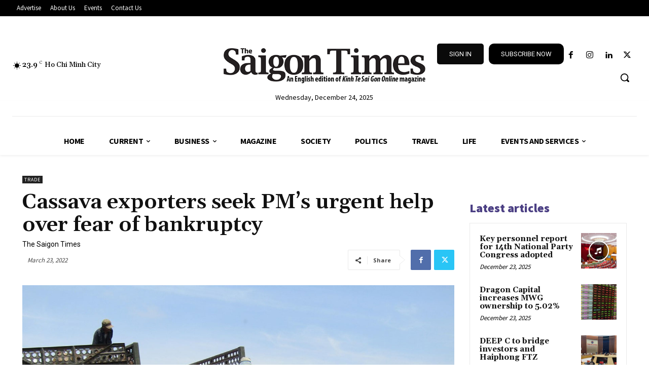

--- FILE ---
content_type: text/html; charset=UTF-8
request_url: https://english.thesaigontimes.vn/wp-admin/admin-ajax.php?td_theme_name=Newspaper&v=12.6.6
body_size: -414
content:
{"86261":349}

--- FILE ---
content_type: text/html; charset=utf-8
request_url: https://www.google.com/recaptcha/api2/aframe
body_size: 267
content:
<!DOCTYPE HTML><html><head><meta http-equiv="content-type" content="text/html; charset=UTF-8"></head><body><script nonce="eU-AQ3UaEkUTD23SsJQ-Ew">/** Anti-fraud and anti-abuse applications only. See google.com/recaptcha */ try{var clients={'sodar':'https://pagead2.googlesyndication.com/pagead/sodar?'};window.addEventListener("message",function(a){try{if(a.source===window.parent){var b=JSON.parse(a.data);var c=clients[b['id']];if(c){var d=document.createElement('img');d.src=c+b['params']+'&rc='+(localStorage.getItem("rc::a")?sessionStorage.getItem("rc::b"):"");window.document.body.appendChild(d);sessionStorage.setItem("rc::e",parseInt(sessionStorage.getItem("rc::e")||0)+1);localStorage.setItem("rc::h",'1766538982623');}}}catch(b){}});window.parent.postMessage("_grecaptcha_ready", "*");}catch(b){}</script></body></html>